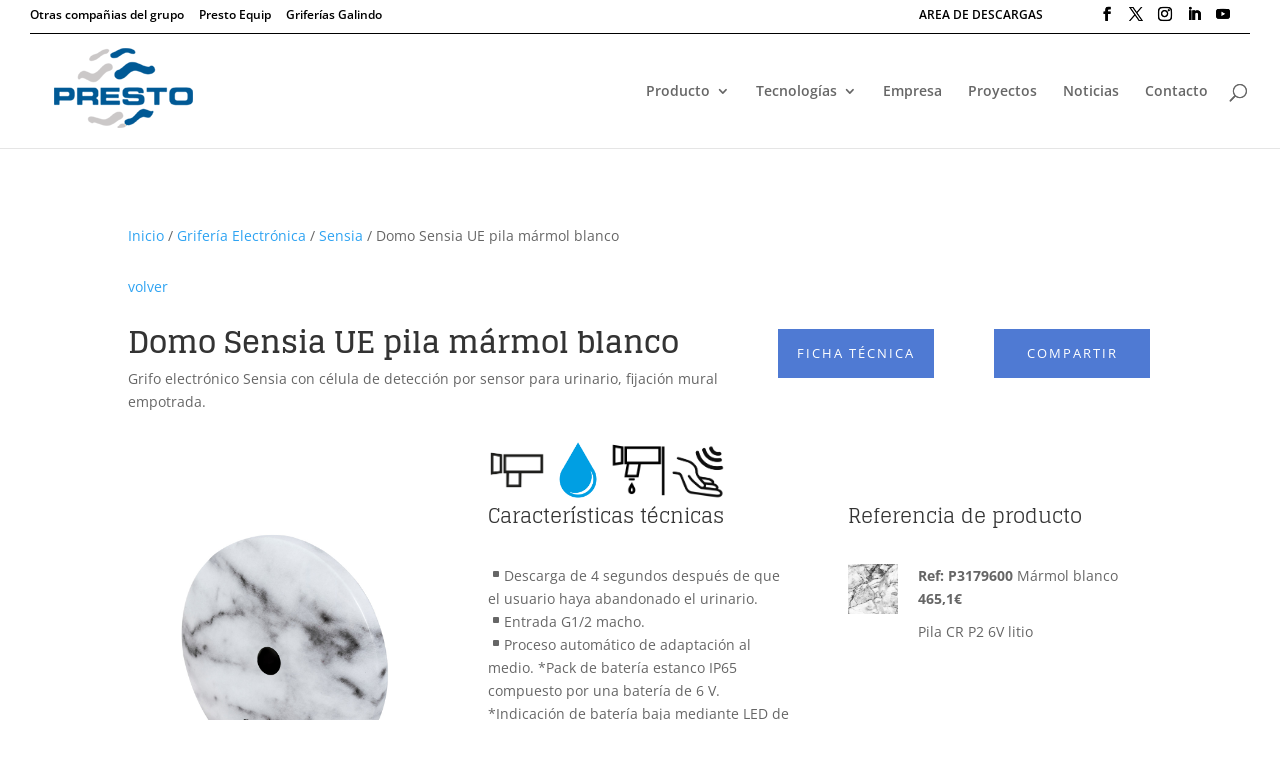

--- FILE ---
content_type: text/css
request_url: https://www.prestoiberica.com/wp-content/themes/Presto/style.css?ver=4.6.1.1617895855
body_size: 228
content:
/*
Theme Name: Iberica Child
Theme URI: https://www.dataperfect.es
Template: Divi
Author: David M. Cuenca
Author URI: https://www.efe6.es
Description: Smart. Flexible. Beautiful.
Tags: responsive-layout,one-column,two-columns,three-columns,four-columns,left-sidebar,right-sidebar,custom-background,custom-colors,featured-images,full-width-template,post-formats,rtl-language-support,theme-options,threaded-comments,translation-ready
Version: 4.6.1.1617895855
Updated: 2021-04-08 15:30:55

*/

